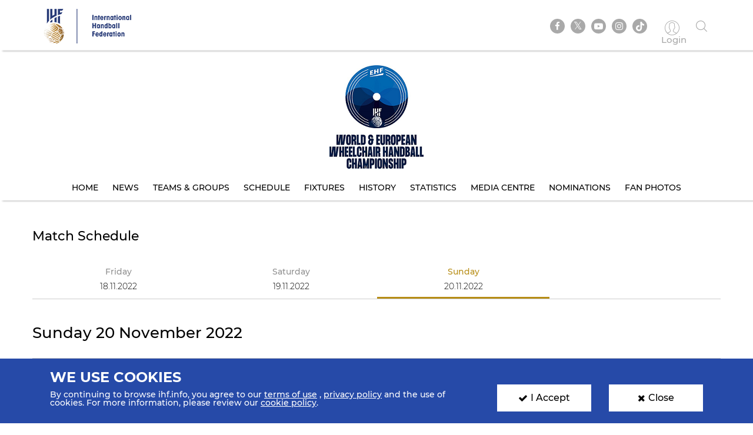

--- FILE ---
content_type: text/html; charset=UTF-8
request_url: https://www.ihf.info/competitions/men/308/2022-world-and-european-wheelchair-handball-championship-six-a-side/116091/matches/2022-11-20
body_size: 6961
content:
<!DOCTYPE html>
<html lang="en" dir="ltr" prefix="content: http://purl.org/rss/1.0/modules/content/  dc: http://purl.org/dc/terms/  foaf: http://xmlns.com/foaf/0.1/  og: http://ogp.me/ns#  rdfs: http://www.w3.org/2000/01/rdf-schema#  schema: http://schema.org/  sioc: http://rdfs.org/sioc/ns#  sioct: http://rdfs.org/sioc/types#  skos: http://www.w3.org/2004/02/skos/core#  xsd: http://www.w3.org/2001/XMLSchema# ">
<head>
          <!-- Global site tag (gtag.js) - Google Analytics -->
      <script>
        let ga_id = "G-L2DC7J793W";
        let ga_script = document.createElement('script');
        ga_script.setAttribute('src', 'https://www.googletagmanager.com/gtag/js?id='+ga_id);
        document.head.appendChild(ga_script);
        let gtag_script = document.createElement('script');
        gtag_script.text = "window.dataLayer = window.dataLayer || [];function gtag(){dataLayer.push(arguments);}gtag('js', new Date());gtag('config', '"+ga_id+"');";
        document.head.appendChild(gtag_script);
      </script>
    
    <meta charset="utf-8" />
<meta name="twitter:card" content="summary_large_image" />
<link rel="canonical" href="https://www.ihf.info/competitions/men/308/2022-world-and-european-wheelchair-handball-championship-six-a-side/116091/matches/2022-11-20" />
<meta name="twitter:title" content="Competition Schedule" />
<meta name="twitter:description" content="" />
<meta name="twitter:url" content="http://www.ihf.info/competitions/men/308/2022-world-and-european-wheelchair-handball-championship-six-a-side/116091/matches/2022-11-20" />
<meta name="twitter:image" content="https://www.ihf.info/themes/ihf_theme/assets/img/logo.png?695" />
<script>var pfHeaderImgUrl = '';var pfHeaderTagline = '';var pfdisableClickToDel  = ;var pfHideImages = ;var pfImageDisplayStyle = '';var pfDisablePDF = ;var pfDisableEmail = ;var pfDisablePrint = ;var pfCustomCSS = '';var pfPlatform = 'Drupal 8';(function(){var js, pf;pf = document.createElement('script');pf.type = 'text/javascript';pf.src='//cdn.printfriendly.com/printfriendly.js';document.getElementsByTagName('head')[0].appendChild(pf)})();</script>
<meta name="Generator" content="Drupal 8 (https://www.drupal.org)" />
<meta name="MobileOptimized" content="width" />
<meta name="HandheldFriendly" content="true" />
<meta name="viewport" content="width=device-width, initial-scale=1.0" />
<link rel="shortcut icon" href="/sites/default/files/favicon.ico" type="image/vnd.microsoft.icon" />

    <meta name="viewport" content="width=device-width, initial-scale=1.0" />
    <title>IHF | Competition Schedule</title>
    <link rel="stylesheet" media="all" href="/core/themes/stable/css/system/components/ajax-progress.module.css?t99nv6" />
<link rel="stylesheet" media="all" href="/core/themes/stable/css/system/components/align.module.css?t99nv6" />
<link rel="stylesheet" media="all" href="/core/themes/stable/css/system/components/autocomplete-loading.module.css?t99nv6" />
<link rel="stylesheet" media="all" href="/core/themes/stable/css/system/components/fieldgroup.module.css?t99nv6" />
<link rel="stylesheet" media="all" href="/core/themes/stable/css/system/components/container-inline.module.css?t99nv6" />
<link rel="stylesheet" media="all" href="/core/themes/stable/css/system/components/clearfix.module.css?t99nv6" />
<link rel="stylesheet" media="all" href="/core/themes/stable/css/system/components/details.module.css?t99nv6" />
<link rel="stylesheet" media="all" href="/core/themes/stable/css/system/components/hidden.module.css?t99nv6" />
<link rel="stylesheet" media="all" href="/core/themes/stable/css/system/components/item-list.module.css?t99nv6" />
<link rel="stylesheet" media="all" href="/core/themes/stable/css/system/components/js.module.css?t99nv6" />
<link rel="stylesheet" media="all" href="/core/themes/stable/css/system/components/nowrap.module.css?t99nv6" />
<link rel="stylesheet" media="all" href="/core/themes/stable/css/system/components/position-container.module.css?t99nv6" />
<link rel="stylesheet" media="all" href="/core/themes/stable/css/system/components/progress.module.css?t99nv6" />
<link rel="stylesheet" media="all" href="/core/themes/stable/css/system/components/reset-appearance.module.css?t99nv6" />
<link rel="stylesheet" media="all" href="/core/themes/stable/css/system/components/resize.module.css?t99nv6" />
<link rel="stylesheet" media="all" href="/core/themes/stable/css/system/components/sticky-header.module.css?t99nv6" />
<link rel="stylesheet" media="all" href="/core/themes/stable/css/system/components/system-status-counter.css?t99nv6" />
<link rel="stylesheet" media="all" href="/core/themes/stable/css/system/components/system-status-report-counters.css?t99nv6" />
<link rel="stylesheet" media="all" href="/core/themes/stable/css/system/components/system-status-report-general-info.css?t99nv6" />
<link rel="stylesheet" media="all" href="/core/themes/stable/css/system/components/tabledrag.module.css?t99nv6" />
<link rel="stylesheet" media="all" href="/core/themes/stable/css/system/components/tablesort.module.css?t99nv6" />
<link rel="stylesheet" media="all" href="/core/themes/stable/css/system/components/tree-child.module.css?t99nv6" />
<link rel="stylesheet" media="all" href="/core/themes/stable/css/views/views.module.css?t99nv6" />
<link rel="stylesheet" media="all" href="/modules/contrib/printfriendly/css/printfriendly.css?t99nv6" />
<link rel="stylesheet" media="all" href="/themes/ihf_theme/assets/css/bootstrap.min.css?t99nv6" />
<link rel="stylesheet" media="all" href="/themes/ihf_theme/assets/css/slick.css?t99nv6" />
<link rel="stylesheet" media="all" href="/themes/ihf_theme/assets/css/font-awesome.css?t99nv6" />
<link rel="stylesheet" media="all" href="/themes/ihf_theme/assets/css/icomoon.css?t99nv6" />
<link rel="stylesheet" media="all" href="/themes/ihf_theme/assets/css/style.css?t99nv6" />

    
<!--[if lte IE 8]>
<script src="/core/assets/vendor/html5shiv/html5shiv.min.js?v=3.7.3"></script>
<![endif]-->

</head>
<body>
<a href="#main-content" class="visually-hidden focusable">
    Skip to main content
</a>

  <div class="dialog-off-canvas-main-canvas" data-off-canvas-main-canvas>
    <div class="layout-container">

    <header role="banner">
        
    </header>

    
    

    

    

    







    <main role="main">
        <a id="main-content" tabindex="-1"></a>
                     <div class="competition-header">
                <header>
    <div class="site-tools">
        <div class="container">
            <div class="row">
                <div class="col-xs-6 site-logo-mob">
                    <div class="site-logo">
                        <a href="/">
                                                        <img src="/themes/ihf_theme/assets/img/logo.png?129" alt="IHF logo">
                        </a>
                    </div>
                </div>
                <div class="col-xs-6 menuOption">
                    <div class="socialMedia ">
                        <ul class="links">
                            <div class="social-media">
                              <li><a href="https://www.facebook.com/ihfworldhandball" target="_blank" class="facebook"><i class="fa fa-facebook" aria-hidden="true"></i></a></li>
                              <li><a href="https://twitter.com/ihfhandball" target="_blank" class="twitter"><i class="fa fa-twitter" aria-hidden="true"></i></a></li>
                              <li><a href="https://www.youtube.com/channel/UCUhAEljbC3MwnI9-ueItMQA" target="_blank" class="youtube"><i class="fa fa-youtube-play" aria-hidden="true"></i></a></li>
                              <li><a href="https://www.instagram.com/ihfworldhandball" target="_blank" class="insta"><i class="fa fa-instagram" aria-hidden="true"></i></a></li>
                              <li class="tiktok"><a href="https://www.tiktok.com/@ihfworldhandball?_t=8fFEU4CZBLS&_r=1" target="_blank" class="tikto"><img src="/themes/ihf_theme/assets/img/tiktok.svg" class="fa"></a></li>
                            </div>

                                                            <li><a href="/user" class="log-in"><i class="icon-user1" aria-hidden="true"></i><span> Login </span></a></li>
                                                        <li><a href="" class="search"><i class="icon-search" aria-hidden="true"></i></a></li>
                        </ul>
                    </div>
                                          <div>
    <div class="search-block-form" data-drupal-selector="search-block-form" id="block-ihf-theme-search" role="search">
  
    
      <div id="IHF-search"><form action="/search/node" method="get" id="search-block-form" accept-charset="UTF-8">
  <div class="js-form-item form-item js-form-type-search form-item-keys js-form-item-keys form-no-label">
      <label for="edit-keys" class="visually-hidden">Search</label>
        <input title="Enter the terms you wish to search for." data-drupal-selector="edit-keys" type="search" id="edit-keys" name="keys" value="" size="15" maxlength="128" class="form-search" />

        </div>
<input data-drupal-selector="edit-submit" type="submit" id="edit-submit" value="Search" class="button js-form-submit form-submit" />

</form>
  </div>
  </div>

  </div>

                                    </div>
            </div>
        </div>
    </div>

                  <div>
    <div id="block-competitionheader">
  
    
      <style>
    .main-menu li a {
        color: #000000;
    }
    .main-menu li a:hover, .main-menu li a.is-active {
        background-color: #3b7fc0;
        color: #ffffff;
        text-shadow: none;
    }

</style>

<div class="main-menu" style="background-image: url()">
    <div class="container">
        <a href="/competitions/men/308/world-and-european-wheelchair-handball-championship-six-a-side-2022-portugal/116091">
            <img alt=" Competition logo" src="https://www.ihf.info/sites/default/files/2022-11/thumbnail_World%26Euro_Wheelchair_HB_logo_cmyk1.png" class="compLogo">
        </a>
        <div id="nav-icon3">
            <span></span>
            <span></span>
            <span></span>
            <span></span>
        </div>
        <div>
            <nav class="mobile-nav" role="navigation" aria-labelledby="block-personalmainmenu--2-menu" id="block-personalmainmenu--2">
                <ul class="menu sf-js-enabled sf-arrows" style="touch-action: pan-y;">
                                            <li>
                                                        <a href="/competitions/men/308/world-and-european-wheelchair-handball-championship-six-a-side-2022-portugal/116091" class="">Home</a>
                        </li>
                        <li>
                                                        <a href="/competitions/men/308/world-and-european-wheelchair-handball-championship-six-a-side-2022-portugal/116091/news" class="">News</a>
                        </li>
                                        <li>
                                                                                                    <a href="/competitions/men/308/world-and-european-wheelchair-handball-championship-six-a-side-2022-portugal/116091/groups-rankings" class="">Teams &amp; Groups</a>
                    </li>
                                            <li>
                                                        <a href="/competitions/men/308/world-and-european-wheelchair-handball-championship-six-a-side-2022-portugal/116091/matches/2022-11-20" class="">Schedule</a>
                        </li>
                    
                                            <li>
                                                        <a href="/competitions/men/308/world-and-european-wheelchair-handball-championship-six-a-side-2022-portugal/116091/stage-matches/116111" class="">Fixtures</a>
                        </li>
                                                                <li>
                                                        <a href="/competitions/men/308/world-and-european-wheelchair-handball-championship-six-a-side-2022-portugal/116091/history" class="">History</a>
                        </li>
                        <li>
                                                        <a href="/competitions/men/308/world-and-european-wheelchair-handball-championship-six-a-side-2022-portugal/116091/statistics" class="">Statistics</a>
                        </li>
                        <li>
                                                        <a href="/competitions/men/308/world-and-european-wheelchair-handball-championship-six-a-side-2022-portugal/116091/gallery" class="">Media Centre</a>
                        </li>
                                                                        <li>
                                                        <a href="/competitions/men/308/world-and-european-wheelchair-handball-championship-six-a-side-2022-portugal/116091/nominations" class="">Nominations</a>
                        </li>
                        <li>
                                                        <a href="/competitions/men/308/world-and-european-wheelchair-handball-championship-six-a-side-2022-portugal/116091/fan-photos" class="">Fan Photos</a>
                        </li>
                    
                                    </ul>
            </nav>
        </div>
    </div>
</div>

  </div>

  </div>

    </header>
<style>
  .search-block-form.contextual-region {
    position: unset;
  }
  .fa.fa-twitter::before{
    content:"𝕏";
    font-size:1.2em;
  }
</style>
                    </div>
        

        <div class="layout-content">
            
                        
            
            
            
            <div class="container">
                <div class="row">
                    <div>  <div>
    <div data-drupal-messages-fallback class="hidden"></div><div id="block-ihf-theme-content">
  
    
      <div class="js-view-dom-id-3bb18df8fc2157a19de1c17517435651cb28d645426c9c00f42efe3be5e54649">
    
    
    
    <section class="groupListing">
        <div class="card">
            <div class="container">
                <div class="row">
                                            <header>
                            <div class="views-element-container" id="block-views-block-competitions-matches-dates-block-1">
  
    
      <div class="js-view-dom-id-7a86555aac62ce16a6433232bd5092fc253321da5c9efc2161ecf8c4082bef39">
    
    
    

    
    
    
    <h1 class="sectionHeading">Match Schedule</h1>
    <div class="groupStage">
            
<a href="/competitions/men/308/2022-world-and-european-wheelchair-handball-championship-six-a-side/116091/matches/2022-11-18" class="groupDate ">
    <p>Friday</p>
    <span>18.11.2022</span>
</a>


        
<a href="/competitions/men/308/2022-world-and-european-wheelchair-handball-championship-six-a-side/116091/matches/2022-11-19" class="groupDate ">
    <p>Saturday</p>
    <span>19.11.2022</span>
</a>


        
    <a href="/competitions/men/308/2022-world-and-european-wheelchair-handball-championship-six-a-side/116091/matches/2022-11-20" class="groupDate active">
    <p>Sunday</p>
    <span>20.11.2022</span>
</a>


    
    </div>
    
    

    
    

    
    
</div>

  </div>

                        </header>
                                    </div>

                    
                    
                <div class="row">
                                        <h2 class="matchesHeadDate">Sunday 20 November 2022</h2>
    <div class="matchesGroup col-lg-12 no-padding">
    <div class="matchDetails"
         data-ihf-competitions-match-id="116893"
         data-ihf-competitions-match-status="E">
                                                
                                        
            
        
                                
        <div class="col-md-4 col-xs-12 no-padding">
            
                                    <a href="/competitions/men/308/world-and-european-wheelchair-handball-championship-six-a-side-2022-portugal/116091/rounds/116883/matches">
                        <div class="groupName col-md-4 col-xs-12 no-padding">Consolation Round</div>
                    </a>
                                <p class="arena col-md-8 col-xs-12 no-padding">Leiria / Hall 2: Pousos hall</p>
                    </div>

                        
                            
                            
        <div class="col-md-4 col-xs-12 no-padding">
                                                                                <div class="country col-md-5 col-xs-5 no-padding text-right"><span><a class="black-color" href="/competitions/men/308/2022-world-and-european-wheelchair-handball-championship-six-a-side/116091/team-matches/132">Hungary</a></span><img alt="Hungary" class="img-circle" src="/sites/default/files/2018-12/Hungary.png"></div>
            
            <div id="ihf-competitions-score-116893" class="matchDate col-md-2 col-xs-2 no-padding">11-10</div>

                                                                                <div class="country col-md-5 col-xs-5 no-padding text-left"><img alt="Romania" class="img-circle" src="/sites/default/files/2023-12/Romania_flag.png"><span><a class="black-color" href="/competitions/men/308/2022-world-and-european-wheelchair-handball-championship-six-a-side/116091/team-matches/5081">Romania</a></span></div>
                    </div>

        <div class="col-md-4 col-xs-12 no-padding">
            <div class="matchTime">
                                <div id="ihf-competitions-match-link-116893" class="">
                    <a href="/competitions/men/308/world-and-european-wheelchair-handball-championship-six-a-side-2022-portugal/116091/match-center/116893">
                        <i class="fa fa-eye blueColor" aria-hidden="true"></i>View Details
                    </a>
                </div>
                                  <div id="ihf-competitions-match-time-116893" class=" hidden ">
                      <i class="fa fa-clock-o" aria-hidden="true"></i>
                      <span>Local time <time datetime="2022-11-20T09:00:00Z">09:00</time>
 - GMT 09:00</span>
                                        </div>
                            </div>
        </div>
    </div>
</div>

<div class="clearfix"></div>

    <div class="matchesGroup col-lg-12 no-padding">
    <div class="matchDetails"
         data-ihf-competitions-match-id="116909"
         data-ihf-competitions-match-status="E">
                                                
                                        
            
        
                                
        <div class="col-md-4 col-xs-12 no-padding">
            
                                    <a href="/competitions/men/308/world-and-european-wheelchair-handball-championship-six-a-side-2022-portugal/116091/rounds/116901/matches">
                        <div class="groupName col-md-4 col-xs-12 no-padding">Semi Finals</div>
                    </a>
                                <p class="arena col-md-8 col-xs-12 no-padding">Leiria / Hall 1: Pavilhoa do Lis</p>
                    </div>

                        
                            
                            
        <div class="col-md-4 col-xs-12 no-padding">
                                                                                <div class="country col-md-5 col-xs-5 no-padding text-right"><span><a class="black-color" href="/competitions/men/308/2022-world-and-european-wheelchair-handball-championship-six-a-side/116091/team-matches/127">Norway</a></span><img alt="Norway" class="img-circle" src="/sites/default/files/2018-12/Norway.png"></div>
            
            <div id="ihf-competitions-score-116909" class="matchDate col-md-2 col-xs-2 no-padding">5-11</div>

                                                                                <div class="country col-md-5 col-xs-5 no-padding text-left"><img alt="Netherlands" class="img-circle" src="/sites/default/files/2018-12/Netherlands.png"><span><a class="black-color" href="/competitions/men/308/2022-world-and-european-wheelchair-handball-championship-six-a-side/116091/team-matches/5709">Netherlands</a></span></div>
                    </div>

        <div class="col-md-4 col-xs-12 no-padding">
            <div class="matchTime">
                                <div id="ihf-competitions-match-link-116909" class="">
                    <a href="/competitions/men/308/world-and-european-wheelchair-handball-championship-six-a-side-2022-portugal/116091/match-center/116909">
                        <i class="fa fa-eye blueColor" aria-hidden="true"></i>View Details
                    </a>
                </div>
                                  <div id="ihf-competitions-match-time-116909" class=" hidden ">
                      <i class="fa fa-clock-o" aria-hidden="true"></i>
                      <span>Local time <time datetime="2022-11-20T11:00:00Z">11:00</time>
 - GMT 11:00</span>
                                        </div>
                            </div>
        </div>
    </div>
</div>

<div class="clearfix"></div>

    <div class="matchesGroup col-lg-12 no-padding">
    <div class="matchDetails"
         data-ihf-competitions-match-id="116895"
         data-ihf-competitions-match-status="E">
                                                
                                        
            
        
                                
        <div class="col-md-4 col-xs-12 no-padding">
            
                                    <a href="/competitions/men/308/world-and-european-wheelchair-handball-championship-six-a-side-2022-portugal/116091/rounds/116883/matches">
                        <div class="groupName col-md-4 col-xs-12 no-padding">Consolation Round</div>
                    </a>
                                <p class="arena col-md-8 col-xs-12 no-padding">Leiria / Hall 2: Pousos hall</p>
                    </div>

                        
                            
                            
        <div class="col-md-4 col-xs-12 no-padding">
                                                                                <div class="country col-md-5 col-xs-5 no-padding text-right"><span><a class="black-color" href="/competitions/men/308/2022-world-and-european-wheelchair-handball-championship-six-a-side/116091/team-matches/132">Hungary</a></span><img alt="Hungary" class="img-circle" src="/sites/default/files/2018-12/Hungary.png"></div>
            
            <div id="ihf-competitions-score-116895" class="matchDate col-md-2 col-xs-2 no-padding">15-5</div>

                                                                                <div class="country col-md-5 col-xs-5 no-padding text-left"><img alt="Pakistan" class="img-circle" src="/sites/default/files/2018-12/Pakistan.png"><span><a class="black-color" href="/competitions/men/308/2022-world-and-european-wheelchair-handball-championship-six-a-side/116091/team-matches/5867">Pakistan</a></span></div>
                    </div>

        <div class="col-md-4 col-xs-12 no-padding">
            <div class="matchTime">
                                <div id="ihf-competitions-match-link-116895" class="">
                    <a href="/competitions/men/308/world-and-european-wheelchair-handball-championship-six-a-side-2022-portugal/116091/match-center/116895">
                        <i class="fa fa-eye blueColor" aria-hidden="true"></i>View Details
                    </a>
                </div>
                                  <div id="ihf-competitions-match-time-116895" class=" hidden ">
                      <i class="fa fa-clock-o" aria-hidden="true"></i>
                      <span>Local time <time datetime="2022-11-20T12:00:00Z">12:00</time>
 - GMT 12:00</span>
                                        </div>
                            </div>
        </div>
    </div>
</div>

<div class="clearfix"></div>

    <div class="matchesGroup col-lg-12 no-padding">
    <div class="matchDetails"
         data-ihf-competitions-match-id="116911"
         data-ihf-competitions-match-status="E">
                                                
                                        
            
        
                                
        <div class="col-md-4 col-xs-12 no-padding">
            
                                    <a href="/competitions/men/308/world-and-european-wheelchair-handball-championship-six-a-side-2022-portugal/116091/rounds/116901/matches">
                        <div class="groupName col-md-4 col-xs-12 no-padding">Semi Finals</div>
                    </a>
                                <p class="arena col-md-8 col-xs-12 no-padding">Leiria / Hall 1: Pavilhoa do Lis</p>
                    </div>

                        
                            
                            
        <div class="col-md-4 col-xs-12 no-padding">
                                                                                <div class="country col-md-5 col-xs-5 no-padding text-right"><span><a class="black-color" href="/competitions/men/308/2022-world-and-european-wheelchair-handball-championship-six-a-side/116091/team-matches/5647">Portugal</a></span><img alt="Portugal" class="img-circle" src="/sites/default/files/2018-12/Portugal.png"></div>
            
            <div id="ihf-competitions-score-116911" class="matchDate col-md-2 col-xs-2 no-padding">23-11</div>

                                                                                <div class="country col-md-5 col-xs-5 no-padding text-left"><img alt="India" class="img-circle" src="/sites/default/files/2018-12/India.png"><span><a class="black-color" href="/competitions/men/308/2022-world-and-european-wheelchair-handball-championship-six-a-side/116091/team-matches/4051">India</a></span></div>
                    </div>

        <div class="col-md-4 col-xs-12 no-padding">
            <div class="matchTime">
                                <div id="ihf-competitions-match-link-116911" class="">
                    <a href="/competitions/men/308/world-and-european-wheelchair-handball-championship-six-a-side-2022-portugal/116091/match-center/116911">
                        <i class="fa fa-eye blueColor" aria-hidden="true"></i>View Details
                    </a>
                </div>
                                  <div id="ihf-competitions-match-time-116911" class=" hidden ">
                      <i class="fa fa-clock-o" aria-hidden="true"></i>
                      <span>Local time <time datetime="2022-11-20T12:15:00Z">12:15</time>
 - GMT 12:15</span>
                                        </div>
                            </div>
        </div>
    </div>
</div>

<div class="clearfix"></div>

    <div class="matchesGroup col-lg-12 no-padding">
    <div class="matchDetails"
         data-ihf-competitions-match-id="116919"
         data-ihf-competitions-match-status="E">
                                                
                                        
            
        
                                
        <div class="col-md-4 col-xs-12 no-padding">
            
                                    <a href="/competitions/men/308/world-and-european-wheelchair-handball-championship-six-a-side-2022-portugal/116091/rounds/116915/matches">
                        <div class="groupName col-md-4 col-xs-12 no-padding">Placement Matches 5-6</div>
                    </a>
                                <p class="arena col-md-8 col-xs-12 no-padding">Leiria / Hall 1: Pavilhoa do Lis</p>
                    </div>

                        
                            
                            
        <div class="col-md-4 col-xs-12 no-padding">
                                                                                <div class="country col-md-5 col-xs-5 no-padding text-right"><span><a class="black-color" href="/competitions/men/308/2022-world-and-european-wheelchair-handball-championship-six-a-side/116091/team-matches/122">Spain</a></span><img alt="Spain" class="img-circle" src="/sites/default/files/2018-12/Spain.png"></div>
            
            <div id="ihf-competitions-score-116919" class="matchDate col-md-2 col-xs-2 no-padding">14-13</div>

                                                                                <div class="country col-md-5 col-xs-5 no-padding text-left"><img alt="Croatia" class="img-circle" src="/sites/default/files/2018-12/Croatia.png"><span><a class="black-color" href="/competitions/men/308/2022-world-and-european-wheelchair-handball-championship-six-a-side/116091/team-matches/123">Croatia</a></span></div>
                    </div>

        <div class="col-md-4 col-xs-12 no-padding">
            <div class="matchTime">
                                <div id="ihf-competitions-match-link-116919" class="">
                    <a href="/competitions/men/308/world-and-european-wheelchair-handball-championship-six-a-side-2022-portugal/116091/match-center/116919">
                        <i class="fa fa-eye blueColor" aria-hidden="true"></i>View Details
                    </a>
                </div>
                                  <div id="ihf-competitions-match-time-116919" class=" hidden ">
                      <i class="fa fa-clock-o" aria-hidden="true"></i>
                      <span>Local time <time datetime="2022-11-20T13:00:00Z">13:00</time>
 - GMT 13:00</span>
                                        </div>
                            </div>
        </div>
    </div>
</div>

<div class="clearfix"></div>

    <div class="matchesGroup col-lg-12 no-padding">
    <div class="matchDetails"
         data-ihf-competitions-match-id="116897"
         data-ihf-competitions-match-status="E">
                                                
                                        
            
        
                                
        <div class="col-md-4 col-xs-12 no-padding">
            
                                    <a href="/competitions/men/308/world-and-european-wheelchair-handball-championship-six-a-side-2022-portugal/116091/rounds/116883/matches">
                        <div class="groupName col-md-4 col-xs-12 no-padding">Consolation Round</div>
                    </a>
                                <p class="arena col-md-8 col-xs-12 no-padding">Leiria / Hall 2: Pousos hall</p>
                    </div>

                        
                            
                            
        <div class="col-md-4 col-xs-12 no-padding">
                                                                                <div class="country col-md-5 col-xs-5 no-padding text-right"><span><a class="black-color" href="/competitions/men/308/2022-world-and-european-wheelchair-handball-championship-six-a-side/116091/team-matches/5081">Romania</a></span><img alt="Romania" class="img-circle" src="/sites/default/files/2023-12/Romania_flag.png"></div>
            
            <div id="ihf-competitions-score-116897" class="matchDate col-md-2 col-xs-2 no-padding">18-7</div>

                                                                                <div class="country col-md-5 col-xs-5 no-padding text-left"><img alt="Pakistan" class="img-circle" src="/sites/default/files/2018-12/Pakistan.png"><span><a class="black-color" href="/competitions/men/308/2022-world-and-european-wheelchair-handball-championship-six-a-side/116091/team-matches/5867">Pakistan</a></span></div>
                    </div>

        <div class="col-md-4 col-xs-12 no-padding">
            <div class="matchTime">
                                <div id="ihf-competitions-match-link-116897" class="">
                    <a href="/competitions/men/308/world-and-european-wheelchair-handball-championship-six-a-side-2022-portugal/116091/match-center/116897">
                        <i class="fa fa-eye blueColor" aria-hidden="true"></i>View Details
                    </a>
                </div>
                                  <div id="ihf-competitions-match-time-116897" class=" hidden ">
                      <i class="fa fa-clock-o" aria-hidden="true"></i>
                      <span>Local time <time datetime="2022-11-20T15:00:00Z">15:00</time>
 - GMT 15:00</span>
                                        </div>
                            </div>
        </div>
    </div>
</div>

<div class="clearfix"></div>

    <div class="matchesGroup col-lg-12 no-padding">
    <div class="matchDetails"
         data-ihf-competitions-match-id="116933"
         data-ihf-competitions-match-status="E">
                                                
                                        
            
        
                                
        <div class="col-md-4 col-xs-12 no-padding">
            
                                    <a href="/competitions/men/308/world-and-european-wheelchair-handball-championship-six-a-side-2022-portugal/116091/rounds/116923/matches">
                        <div class="groupName col-md-4 col-xs-12 no-padding">Finals</div>
                    </a>
                                <p class="arena col-md-8 col-xs-12 no-padding">Leiria / Hall 1: Pavilhoa do Lis</p>
                    </div>

                        
                            
                            
        <div class="col-md-4 col-xs-12 no-padding">
                                                                                <div class="country col-md-5 col-xs-5 no-padding text-right"><span><a class="black-color" href="/competitions/men/308/2022-world-and-european-wheelchair-handball-championship-six-a-side/116091/team-matches/127">Norway</a></span><img alt="Norway" class="img-circle" src="/sites/default/files/2018-12/Norway.png"></div>
            
            <div id="ihf-competitions-score-116933" class="matchDate col-md-2 col-xs-2 no-padding">15-14</div>

                                                                                <div class="country col-md-5 col-xs-5 no-padding text-left"><img alt="India" class="img-circle" src="/sites/default/files/2018-12/India.png"><span><a class="black-color" href="/competitions/men/308/2022-world-and-european-wheelchair-handball-championship-six-a-side/116091/team-matches/4051">India</a></span></div>
                    </div>

        <div class="col-md-4 col-xs-12 no-padding">
            <div class="matchTime">
                                <div id="ihf-competitions-match-link-116933" class="">
                    <a href="/competitions/men/308/world-and-european-wheelchair-handball-championship-six-a-side-2022-portugal/116091/match-center/116933">
                        <i class="fa fa-eye blueColor" aria-hidden="true"></i>View Details
                    </a>
                </div>
                                  <div id="ihf-competitions-match-time-116933" class=" hidden ">
                      <i class="fa fa-clock-o" aria-hidden="true"></i>
                      <span>Local time <time datetime="2022-11-20T17:15:00Z">17:15</time>
 - GMT 17:15</span>
                                        </div>
                            </div>
        </div>
    </div>
</div>

<div class="clearfix"></div>

    <div class="matchesGroup col-lg-12 no-padding">
    <div class="matchDetails"
         data-ihf-competitions-match-id="116931"
         data-ihf-competitions-match-status="E">
                                                
                                        
            
        
                                
        <div class="col-md-4 col-xs-12 no-padding">
            
                                    <a href="/competitions/men/308/world-and-european-wheelchair-handball-championship-six-a-side-2022-portugal/116091/rounds/116923/matches">
                        <div class="groupName col-md-4 col-xs-12 no-padding">Finals</div>
                    </a>
                                <p class="arena col-md-8 col-xs-12 no-padding">Leiria / Hall 1: Pavilhoa do Lis</p>
                    </div>

                        
                            
                            
        <div class="col-md-4 col-xs-12 no-padding">
                                                                                <div class="country col-md-5 col-xs-5 no-padding text-right"><span><a class="black-color" href="/competitions/men/308/2022-world-and-european-wheelchair-handball-championship-six-a-side/116091/team-matches/5709">Netherlands</a></span><img alt="Netherlands" class="img-circle" src="/sites/default/files/2018-12/Netherlands.png"></div>
            
            <div id="ihf-competitions-score-116931" class="matchDate col-md-2 col-xs-2 no-padding">10-18</div>

                                                                                <div class="country col-md-5 col-xs-5 no-padding text-left"><img alt="Portugal" class="img-circle" src="/sites/default/files/2018-12/Portugal.png"><span><a class="black-color" href="/competitions/men/308/2022-world-and-european-wheelchair-handball-championship-six-a-side/116091/team-matches/5647">Portugal</a></span></div>
                    </div>

        <div class="col-md-4 col-xs-12 no-padding">
            <div class="matchTime">
                                <div id="ihf-competitions-match-link-116931" class="">
                    <a href="/competitions/men/308/world-and-european-wheelchair-handball-championship-six-a-side-2022-portugal/116091/match-center/116931">
                        <i class="fa fa-eye blueColor" aria-hidden="true"></i>View Details
                    </a>
                </div>
                                  <div id="ihf-competitions-match-time-116931" class=" hidden ">
                      <i class="fa fa-clock-o" aria-hidden="true"></i>
                      <span>Local time <time datetime="2022-11-20T19:00:00Z">19:00</time>
 - GMT 19:00</span>
                                        </div>
                            </div>
        </div>
    </div>
</div>

<div class="clearfix"></div>


                </div>
                    
                    

                    
                    

                                </div>
        </div>
    </section>

    
</div>

  </div>

  </div>
</div>
                </div>
            </div>

            
            
            
            
            
            
                    </div>


                      <div>
    <div id="block-competitionfooter">
  
    
      
<div class="competition-header">
    <div class="main-menu footerMenu" style="background-image: url()">
        <div class="container">
            <div id='toTop'><i class="fa fa-angle-up" aria-hidden="true"></i><p>Top</p></div>
            <a href="/competitions/men/308/world-and-european-wheelchair-handball-championship-six-a-side-2022-portugal/116091">
                <img alt=" Competition logo" src="https://www.ihf.info/sites/default/files/2022-11/thumbnail_World%26Euro_Wheelchair_HB_logo_cmyk1.png" class="compLogo">
            </a>
            <div id="nav-icon3">
                <span></span>
                <span></span>
                <span></span>
                <span></span>
            </div>
            <div>
                <nav class="mobile-nav" role="navigation" aria-labelledby="block-personalmainmenu--2-menu" id="block-personalmainmenu--2">
                    <ul class="menu sf-js-enabled sf-arrows" style="touch-action: pan-y;">
                                                    <li>
                                                                <a href="/competitions/men/308/world-and-european-wheelchair-handball-championship-six-a-side-2022-portugal/116091" class="">Home</a>
                            </li>

                            <li>
                                                                <a href="/competitions/men/308/world-and-european-wheelchair-handball-championship-six-a-side-2022-portugal/116091/news" class="">News</a>
                            </li>
                                                <li>
                                                                                                                    <a href="/competitions/men/308/world-and-european-wheelchair-handball-championship-six-a-side-2022-portugal/116091/groups-rankings" class="">Teams &amp; Groups</a>
                        </li>

                                                    <li>
                                                                <a href="/competitions/men/308/world-and-european-wheelchair-handball-championship-six-a-side-2022-portugal/116091/matches/2022-11-20" class="">Schedule</a>
                            </li>
                        
                                                    <li>
                                                                <a href="/competitions/men/308/world-and-european-wheelchair-handball-championship-six-a-side-2022-portugal/116091/stage-matches/116111" class="">Fixtures</a>
                            </li>
                        
                                                    <li>
                                                                <a href="/competitions/men/308/world-and-european-wheelchair-handball-championship-six-a-side-2022-portugal/116091/history" class="">History</a>
                            </li>
                            <li>
                                                                <a href="/competitions/men/308/world-and-european-wheelchair-handball-championship-six-a-side-2022-portugal/116091/statistics" class="">Statistics</a>
                            </li>
                            <li>
                                                                <a href="/competitions/men/308/world-and-european-wheelchair-handball-championship-six-a-side-2022-portugal/116091/gallery" class="">Media Centre</a>
                            </li>
                                                                                    <li>
                                                                <a href="/competitions/men/308/world-and-european-wheelchair-handball-championship-six-a-side-2022-portugal/116091/nominations" class="">Nominations</a>
                            </li>
                            <li>
                                                                <a href="/competitions/men/308/world-and-european-wheelchair-handball-championship-six-a-side-2022-portugal/116091/fan-photos" class="">Fan Photos</a>
                            </li>
                        
                                            </ul>
                </nav>
            </div>
        </div>
    </div>
</div>

  </div>

  </div>

        
        <footer>
        <div class="topFooter">
        <div class="container no-padding">
            <div class="row">
                <div class="col-md-3 col-sm-12 partnersTitle">
                    <h3> IHF Partners <span>Thanks to our great supporters.</span></h3>
                </div>
                <div class="col-md-9 col-sm-12 partnersSlider ">
                    <a href="http://www.gerflor.com/" target="_blank" class="sliderItem"><img src="/themes/ihf_theme/assets/img/partners/3-new.jpg"></a>
                    <a href="https://hummel.net/" target="_blank" class="sliderItem"><img src="/themes/ihf_theme/assets/img/partners/5-new.jpg"></a>
                    <a href="https://sportfive.com/" target="_blank" class="sliderItem"><img src="/themes/ihf_theme/assets/img/partners/2-new.jpg?239"></a>
                    <a href="http://www.molten.co.jp/sports/en/handball/index.html" target="_blank" class="sliderItem"><img src="/themes/ihf_theme/assets/img/partners/1m-new.jpg"></a>
                                    </div>
            </div>
        </div>
    </div>
    <div class="bottomFooter">
        <div class="container no-padding">
            <div class="row">
                <div class="col-md-8 col-sm-6 col-xs-12">
                    <div class="footerLogo">
                        <img src="/themes/ihf_theme/assets/img/small-logo.png?239">
                        <img src="/themes/ihf_theme/assets/img/footer-logo.png">
                    </div>
                    <p>All rights reserved © 2026 IHF</p>
                    <ul>
                                                <li><a href="/sitemap">Sitemap</a></li>
                                                <li><a href="/privacy-statement">Privacy Statement</a></li>
                                                <li><a href="/terms-of-use">Terms of Use</a></li>
                                                <li><a href="/contact-us">Contact Us</a></li>
                                                <li><a href="/ihf-mobile-app">Mobile Apps</a></li>
                    </ul>
                </div>
                                      <div>
    <div class="newsletter-form-id" data-drupal-selector="newsletter-form-id" id="block-newsletterblock">
  
    
      <form action="/competitions/men/308/2022-world-and-european-wheelchair-handball-championship-six-a-side/116091/matches/2022-11-20" method="post" id="newsletter-form-id" accept-charset="UTF-8">
  <div class="col-md-4 col-sm-6 col-xs-12 no-padding">
    <div class="newsLetter">
        <h3>SIGN UP FOR OUR NEWSLETTER</h3>
        <div class="subTitle">Submit your email address below to get our latest news.</div>
        <div class="input-group hide-label"><div class="js-form-item form-item js-form-type-textfield form-item-email js-form-item-email form-no-label">
        <input class="form-control form-text required" placeholder="Enter your mail here..." data-drupal-selector="edit-email" type="text" id="edit-email" name="email" value="" size="60" maxlength="128" required="required" aria-required="true" />

        </div>
<input class="btn-secondary-color btn button js-form-submit form-submit" data-drupal-selector="edit-submit-nl" type="submit" id="edit-submit-nl" name="op" value="Send" />
</div><div class="status_message"></div><input autocomplete="off" data-drupal-selector="form-7vgpdwv1c-gzxfmq1qhsg6u9cntkonox-h8g-zgrums" type="hidden" name="form_build_id" value="form-7vGPDwv1c-GzXFmq1qhSG6U9cnTkoNOx-H8g-zGruMs" />
<input data-drupal-selector="edit-newsletter-form-id" type="hidden" name="form_id" value="newsletter_form_id" />

    </div>
</div>

</form>

  </div>

  </div>

                                                                                                                                                                                                                                                            </div>
        </div>
    </div>
</footer>

                      <div>
    <div id="block-cookiesblock">
  
    
      <section class="cookies" id="cookie">
    <div class="container cookies-container">
        <div class="row">
            <div class="col-md-8">
                <h2>We use cookies</h2>
                <p>
                    <p>By continuing to browse ihf.info, you agree to our <a class="white-color" href="/terms-of-use" style="text-decoration:underline" title="terms of use">terms of use</a> , <a class="white-color" href="/privacy-statement" style="text-decoration:underline" title="privacy policy">privacy policy</a> and the use of cookies. For more information, please review our <a class="white-color" href="/cookies" style="text-decoration:underline" title="cookie policy">cookie policy</a>.</p>

                </p>
            </div>
            <div class="col-md-2">
                <a class="accept-cookies-btn"><i class="fa fa-check" aria-hidden="true"></i>I Accept</a>
            </div>
          <div class="col-md-2">
            <a class="close-cookies-btn"><i class="fa fa-times" aria-hidden="true"></i>Close</a>
          </div>
        </div>
    </div>
</section>

  </div>

  </div>

        
        
        
    </main>

    
</div>
  </div>


<script type="application/json" data-drupal-selector="drupal-settings-json">{"path":{"baseUrl":"\/","scriptPath":null,"pathPrefix":"","currentPath":"competitions\/men\/308\/2022-world-and-european-wheelchair-handball-championship-six-a-side\/116091\/matches\/2022-11-20","currentPathIsAdmin":false,"isFront":false,"currentLanguage":"en","currentQuery":{"q":"\/competitions\/men\/308\/2022-world-and-european-wheelchair-handball-championship-six-a-side\/116091\/matches\/2022-11-20"}},"pluralDelimiter":"\u0003","suppressDeprecationErrors":true,"ajaxPageState":{"libraries":"core\/drupal.ajax,core\/html5shiv,core\/jquery.form,ihf_about\/coach-project,ihf_about\/education-courses,ihf_about\/olympic-solidarity,ihf_about\/player-project,ihf_competitions\/sse-live-scores,ihf_theme\/bootstrap,ihf_theme\/filestyle,ihf_theme\/fontawesome,ihf_theme\/icomoon,ihf_theme\/jquery-progressbar,ihf_theme\/scrollreveal,ihf_theme\/slick,ihf_theme\/styles,ihf_theme\/superfish,printfriendly\/printfriendly-libraries,system\/base,views\/views.module","theme":"ihf_theme","theme_token":null},"ajaxTrustedUrl":{"form_action_p_pvdeGsVG5zNF_XLGPTvYSKCf43t8qZYSwcfZl2uzM":true,"\/competitions\/men\/308\/2022-world-and-european-wheelchair-handball-championship-six-a-side\/116091\/matches\/2022-11-20?q=\/competitions\/men\/308\/2022-world-and-european-wheelchair-handball-championship-six-a-side\/116091\/matches\/2022-11-20\u0026ajax_form=1":true,"\/search\/node":true},"ajax":{"edit-submit-nl":{"callback":"::submitNewsletter","event":"mousedown","keypress":true,"prevent":"click","url":"\/competitions\/men\/308\/2022-world-and-european-wheelchair-handball-championship-six-a-side\/116091\/matches\/2022-11-20?q=\/competitions\/men\/308\/2022-world-and-european-wheelchair-handball-championship-six-a-side\/116091\/matches\/2022-11-20\u0026ajax_form=1","dialogType":"ajax","submit":{"_triggering_element_name":"op","_triggering_element_value":"Send"}}},"user":{"uid":0,"permissionsHash":"8c7a41f823ec0393823bda349758fdbbbbc9ceb93827a578f0354be314bd7c44"}}</script>
<script src="/core/assets/vendor/jquery/jquery.min.js?v=3.5.1"></script>
<script src="/core/assets/vendor/jquery-once/jquery.once.min.js?v=2.2.3"></script>
<script src="/core/misc/drupalSettingsLoader.js?v=8.9.20"></script>
<script src="/core/misc/drupal.js?v=8.9.20"></script>
<script src="/core/misc/drupal.init.js?v=8.9.20"></script>
<script src="/modules/custom/ihf_about/js/players-project.js?t99nv6"></script>
<script src="/modules/custom/ihf_about/js/coach-project.js?t99nv6"></script>
<script src="/modules/custom/ihf_about/js/olympic-solidarity.js?t99nv6"></script>
<script src="/modules/custom/ihf_about/js/education-courses.js?t99nv6"></script>
<script src="/themes/ihf_theme/assets/js/bootstrap.min.js?t99nv6"></script>
<script src="/themes/ihf_theme/assets/js/slick.js?t99nv6"></script>
<script src="/themes/ihf_theme/assets/js/superfish.js?t99nv6"></script>
<script src="/themes/ihf_theme/assets/js/jQuery-plugin-progressbar.js?t99nv6"></script>
<script src="/themes/ihf_theme/assets/js/main.js?t99nv6"></script>
<script src="/themes/ihf_theme/assets/js/scrollreveal.min.js?t99nv6"></script>
<script src="/themes/ihf_theme/assets/js/bootstrap-filestyle.min.js?t99nv6"></script>
<script src="/modules/custom/ihf_core/js/eventsource.polyfill.min.js?t99nv6"></script>
<script src="/modules/custom/ihf_competitions/js/sse-live-scores.js?t99nv6"></script>
<script src="/core/assets/vendor/jquery-form/jquery.form.min.js?v=4.22"></script>
<script src="/core/misc/progress.js?v=8.9.20"></script>
<script src="/core/misc/ajax.js?v=8.9.20"></script>
<script src="/core/themes/stable/js/ajax.js?v=8.9.20"></script>

<script>(function(){function c(){var b=a.contentDocument||a.contentWindow.document;if(b){var d=b.createElement('script');d.innerHTML="window.__CF$cv$params={r:'9c6daa642fd6cf7b',t:'MTc2OTkwOTIzOA=='};var a=document.createElement('script');a.src='/cdn-cgi/challenge-platform/scripts/jsd/main.js';document.getElementsByTagName('head')[0].appendChild(a);";b.getElementsByTagName('head')[0].appendChild(d)}}if(document.body){var a=document.createElement('iframe');a.height=1;a.width=1;a.style.position='absolute';a.style.top=0;a.style.left=0;a.style.border='none';a.style.visibility='hidden';document.body.appendChild(a);if('loading'!==document.readyState)c();else if(window.addEventListener)document.addEventListener('DOMContentLoaded',c);else{var e=document.onreadystatechange||function(){};document.onreadystatechange=function(b){e(b);'loading'!==document.readyState&&(document.onreadystatechange=e,c())}}}})();</script></body>
</html>


--- FILE ---
content_type: application/javascript
request_url: https://www.ihf.info/modules/custom/ihf_core/js/eventsource.polyfill.min.js?t99nv6
body_size: 3092
content:
/** @license
 * eventsource.js
 * Available under MIT License (MIT)
 * https://github.com/Yaffle/EventSource/
 */
!function(a){"use strict";function b(a,b,d,e,f){this._internal=new c(a,b,d,e,f)}function c(a,b,c,d,e){this.onStartCallback=b,this.onProgressCallback=c,this.onFinishCallback=d,this.thisArg=e,this.xhr=a,this.state=0,this.charOffset=0,this.offset=0,this.url="",this.withCredentials=!1,this.timeout=0}function d(){this._data={}}function e(){this._listeners=new d}function f(a){l(function(){throw a},0)}function g(a){this.type=a,this.target=void 0}function h(a,b){g.call(this,a),this.data=b.data,this.lastEventId=b.lastEventId}function i(a,b){e.call(this),this.onopen=void 0,this.onmessage=void 0,this.onerror=void 0,this.url="",this.readyState=t,this.withCredentials=!1,this._internal=new j(this,a,b)}function j(a,c,d){this.url=c.toString(),this.readyState=t,this.withCredentials=q&&void 0!=d&&Boolean(d.withCredentials),this.es=a,this.initialRetry=E(1e3,0),this.heartbeatTimeout=E(45e3,0),this.lastEventId="",this.retry=this.initialRetry,this.wasActivity=!1;var e=void 0!=d&&void 0!=d.Transport?d.Transport:r,f=new e;this.transport=new b(f,this.onStart,this.onProgress,this.onFinish,this),this.timeout=0,this.currentState=s,this.dataBuffer=[],this.lastEventIdBuffer="",this.eventTypeBuffer="",this.state=x,this.fieldStart=0,this.valueStart=0,this.es.url=this.url,this.es.readyState=this.readyState,this.es.withCredentials=this.withCredentials,this.onTimeout()}function k(){this.CONNECTING=t,this.OPEN=u,this.CLOSED=v}var l=a.setTimeout,m=a.clearTimeout,n=function(){};b.prototype.open=function(a,b){this._internal.open(a,b)},b.prototype.cancel=function(){this._internal.cancel()},c.prototype.onStart=function(){if(1===this.state){this.state=2;var a=0,b="",c=void 0;if("contentType"in this.xhr)a=200,b="OK",c=this.xhr.contentType;else try{a=this.xhr.status,b=this.xhr.statusText,c=this.xhr.getResponseHeader("Content-Type")}catch(d){a=0,b="",c=void 0}void 0==c&&(c=""),this.onStartCallback.call(this.thisArg,a,b,c)}},c.prototype.onProgress=function(){if(this.onStart(),2===this.state||3===this.state){this.state=3;var a="";try{a=this.xhr.responseText}catch(b){}for(var c=this.charOffset,d=a.length,e=this.offset;d>e;e+=1){var f=a.charCodeAt(e);(f==="\n".charCodeAt(0)||f==="\r".charCodeAt(0))&&(this.charOffset=e+1)}this.offset=d;var g=a.slice(c,this.charOffset);this.onProgressCallback.call(this.thisArg,g)}},c.prototype.onFinish=function(){this.onProgress(),3===this.state&&(this.state=4,0!==this.timeout&&(m(this.timeout),this.timeout=0),this.onFinishCallback.call(this.thisArg))},c.prototype.onReadyStateChange=function(){void 0!=this.xhr&&(4===this.xhr.readyState?0===this.xhr.status?this.onFinish():this.onFinish():3===this.xhr.readyState?this.onProgress():2===this.xhr.readyState)},c.prototype.onTimeout2=function(){this.timeout=0;var b=/^data\:([^,]*?)(base64)?,([\S]*)$/.exec(this.url),c=b[1],d="base64"===b[2]?a.atob(b[3]):decodeURIComponent(b[3]);1===this.state&&(this.state=2,this.onStartCallback.call(this.thisArg,200,"OK",c)),(2===this.state||3===this.state)&&(this.state=3,this.onProgressCallback.call(this.thisArg,d)),3===this.state&&(this.state=4,this.onFinishCallback.call(this.thisArg))},c.prototype.onTimeout1=function(){this.timeout=0,this.open(this.url,this.withCredentials)},c.prototype.onTimeout0=function(){var a=this;this.timeout=l(function(){a.onTimeout0()},500),3===this.xhr.readyState&&this.onProgress()},c.prototype.handleEvent=function(a){"load"===a.type?this.onFinish():"error"===a.type?this.onFinish():"abort"===a.type?this.onFinish():"progress"===a.type?this.onProgress():"readystatechange"===a.type&&this.onReadyStateChange()},c.prototype.open=function(b,c){0!==this.timeout&&(m(this.timeout),this.timeout=0),this.url=b,this.withCredentials=c,this.state=1,this.charOffset=0,this.offset=0;var d=this,e=/^data\:([^,]*?)(?:;base64)?,[\S]*$/.exec(b);if(void 0!=e)return void(this.timeout=l(function(){d.onTimeout2()},0));if((!("ontimeout"in this.xhr)||"sendAsBinary"in this.xhr||"mozAnon"in this.xhr)&&void 0!=a.document&&void 0!=a.document.readyState&&"complete"!==a.document.readyState)return void(this.timeout=l(function(){d.onTimeout1()},4));this.xhr.onload=function(a){d.handleEvent({type:"load"})},this.xhr.onerror=function(){d.handleEvent({type:"error"})},this.xhr.onabort=function(){d.handleEvent({type:"abort"})},this.xhr.onprogress=function(){d.handleEvent({type:"progress"})},this.xhr.onreadystatechange=function(){d.handleEvent({type:"readystatechange"})},this.xhr.open("GET",b,!0),this.xhr.withCredentials=c,this.xhr.responseType="text","setRequestHeader"in this.xhr&&this.xhr.setRequestHeader("Accept","text/event-stream");try{this.xhr.send(void 0)}catch(f){throw f}"readyState"in this.xhr&&void 0!=a.opera&&(this.timeout=l(function(){d.onTimeout0()},0))},c.prototype.cancel=function(){0!==this.state&&4!==this.state&&(this.state=4,this.xhr.onload=n,this.xhr.onerror=n,this.xhr.onabort=n,this.xhr.onprogress=n,this.xhr.onreadystatechange=n,this.xhr.abort(),0!==this.timeout&&(m(this.timeout),this.timeout=0),this.onFinishCallback.call(this.thisArg)),this.state=0},d.prototype.get=function(a){return this._data[a+"~"]},d.prototype.set=function(a,b){this._data[a+"~"]=b},d.prototype["delete"]=function(a){delete this._data[a+"~"]},e.prototype.dispatchEvent=function(a){a.target=this;var b=a.type.toString(),c=this._listeners,d=c.get(b);if(void 0!=d)for(var e=d.length,g=void 0,h=0;e>h;h+=1){g=d[h];try{"function"==typeof g.handleEvent?g.handleEvent(a):g.call(this,a)}catch(i){f(i)}}},e.prototype.addEventListener=function(a,b){a=a.toString();var c=this._listeners,d=c.get(a);void 0==d&&(d=[],c.set(a,d));for(var e=d.length;e>=0;e-=1)if(d[e]===b)return;d.push(b)},e.prototype.removeEventListener=function(a,b){a=a.toString();var c=this._listeners,d=c.get(a);if(void 0!=d){for(var e=d.length,f=[],g=0;e>g;g+=1)d[g]!==b&&f.push(d[g]);0===f.length?c["delete"](a):c.set(a,f)}},h.prototype=g.prototype;var o=a.XMLHttpRequest,p=a.XDomainRequest,q=void 0!=o&&void 0!=(new o).withCredentials,r=q||void 0!=o&&void 0==p?o:p,s=-1,t=0,u=1,v=2,w=3,x=4,y=5,z=6,A=7,B=/^text\/event\-stream;?(\s*charset\=utf\-8)?$/i,C=1e3,D=18e6,E=function(a,b){var c=a;return c!==c&&(c=b),C>c?C:c>D?D:c},F=function(a,b,c){try{"function"==typeof b&&b.call(a,c)}catch(d){f(d)}};j.prototype.onStart=function(a,b,c){if(this.currentState===t)if(void 0==c&&(c=""),200===a&&B.test(c)){this.currentState=u,this.wasActivity=!0,this.retry=this.initialRetry,this.readyState=u,this.es.readyState=u;var d=new g("open");this.es.dispatchEvent(d),F(this.es,this.es.onopen,d)}else if(0!==a){var e="";e=200!==a?"EventSource's response has a status "+a+" "+b.replace(/\s+/g," ")+" that is not 200. Aborting the connection.":"EventSource's response has a Content-Type specifying an unsupported type: "+c.replace(/\s+/g," ")+". Aborting the connection.",f(new Error(e)),this.close();var d=new g("error");this.es.dispatchEvent(d),F(this.es,this.es.onerror,d)}},j.prototype.onProgress=function(a){if(this.currentState===u){var b=a.length;0!==b&&(this.wasActivity=!0);for(var c=0;b>c;c+=1){var d=a.charCodeAt(c);if(this.state===w&&d==="\n".charCodeAt(0))this.state=x;else if(this.state===w&&(this.state=x),d==="\r".charCodeAt(0)||d==="\n".charCodeAt(0)){if(this.state!==x){this.state===y&&(this.valueStart=c+1);var e=a.slice(this.fieldStart,this.valueStart-1),f=a.slice(this.valueStart+(this.valueStart<c&&a.charCodeAt(this.valueStart)===" ".charCodeAt(0)?1:0),c);if("data"===e)this.dataBuffer.push(f);else if("id"===e)this.lastEventIdBuffer=f;else if("event"===e)this.eventTypeBuffer=f;else if("retry"===e)this.initialRetry=E(Number(f),this.initialRetry),this.retry=this.initialRetry;else if("heartbeatTimeout"===e&&(this.heartbeatTimeout=E(Number(f),this.heartbeatTimeout),0!==this.timeout)){m(this.timeout);var g=this;this.timeout=l(function(){g.onTimeout()},this.heartbeatTimeout)}}if(this.state===x){if(0!==this.dataBuffer.length){this.lastEventId=this.lastEventIdBuffer,""===this.eventTypeBuffer&&(this.eventTypeBuffer="message");var i=new h(this.eventTypeBuffer,{data:this.dataBuffer.join("\n"),lastEventId:this.lastEventIdBuffer});if(this.es.dispatchEvent(i),"message"===this.eventTypeBuffer&&F(this.es,this.es.onmessage,i),this.currentState===v)return}this.dataBuffer.length=0,this.eventTypeBuffer=""}this.state=d==="\r".charCodeAt(0)?w:x}else this.state===x&&(this.fieldStart=c,this.state=y),this.state===y?d===":".charCodeAt(0)&&(this.valueStart=c+1,this.state=z):this.state===z&&(this.state=A)}}},j.prototype.onFinish=function(){if(this.currentState===u||this.currentState===t){this.currentState=s,0!==this.timeout&&(m(this.timeout),this.timeout=0),this.retry>16*this.initialRetry&&(this.retry=16*this.initialRetry),this.retry>D&&(this.retry=D);var a=this;this.timeout=l(function(){a.onTimeout()},this.retry),this.retry=2*this.retry+1,this.readyState=t,this.es.readyState=t;var b=new g("error");this.es.dispatchEvent(b),F(this.es,this.es.onerror,b)}},j.prototype.onTimeout=function(){if(this.timeout=0,this.currentState===s){this.wasActivity=!1;var a=this;this.timeout=l(function(){a.onTimeout()},this.heartbeatTimeout),this.currentState=t,this.dataBuffer.length=0,this.eventTypeBuffer="",this.lastEventIdBuffer=this.lastEventId,this.fieldStart=0,this.valueStart=0,this.state=x;var b=this.url.slice(0,5);b="data:"!==b&&"blob:"!==b?this.url+((-1===this.url.indexOf("?",0)?"?":"&")+"lastEventId="+encodeURIComponent(this.lastEventId)+"&r="+(Math.random()+1).toString().slice(2)):this.url;try{this.transport.open(b,this.withCredentials)}catch(c){throw this.close(),c}}else if(this.wasActivity){this.wasActivity=!1;var a=this;this.timeout=l(function(){a.onTimeout()},this.heartbeatTimeout)}else f(new Error("No activity within "+this.heartbeatTimeout+" milliseconds. Reconnecting.")),this.transport.cancel()},j.prototype.close=function(){this.currentState=v,this.transport.cancel(),0!==this.timeout&&(m(this.timeout),this.timeout=0),this.readyState=v,this.es.readyState=v},k.prototype=e.prototype,i.prototype=new k,i.prototype.close=function(){this._internal.close()},k.call(i),q&&(i.prototype.withCredentials=void 0);var G=function(){return void 0!=a.EventSource&&"withCredentials"in a.EventSource.prototype};void 0!=r&&(void 0==a.EventSource||q&&!G())&&(a.NativeEventSource=a.EventSource,a.EventSource=i)}("undefined"!=typeof window?window:this);


--- FILE ---
content_type: application/javascript
request_url: https://www.ihf.info/modules/custom/ihf_about/js/players-project.js?t99nv6
body_size: 47
content:
(function ($) {
  $(document).ready(function () {
    if ($('#ihf_projects').length > 0) {
      document.getElementById("ihf_projects").selectedIndex = 0;
      $("#ihf_projects").change(function () {
        var id = $(this).find("option:selected").attr("id");
        switch (id) {
          case "ihf_about_all_projects":
            //hide past and upcoming but show all
            $(".ihf_about_all_projects").show();
            $(".ihf_about_upcoming_projects").hide();
            $(".ihf_about_past_projects").hide();

            break;
          case "ihf_about_upcoming_projects":
            //hide past and all but show upcoming
            $(".ihf_about_all_projects").hide();
            $(".ihf_about_upcoming_projects").show();
            $(".ihf_about_past_projects").hide();
            break;
          case "ihf_about_past_projects":
            //hide upcoming and all but show past
            $(".ihf_about_all_projects").hide();
            $(".ihf_about_upcoming_projects").hide();
            $(".ihf_about_past_projects").show();
            break;
        }
      });
    }
  });

  if ($('#ihf_projects').length > 0) {
    window.onbeforeunload = function () {
      document.getElementById("ihf_projects").selectedIndex = 0;
    };
  }
})(jQuery);
